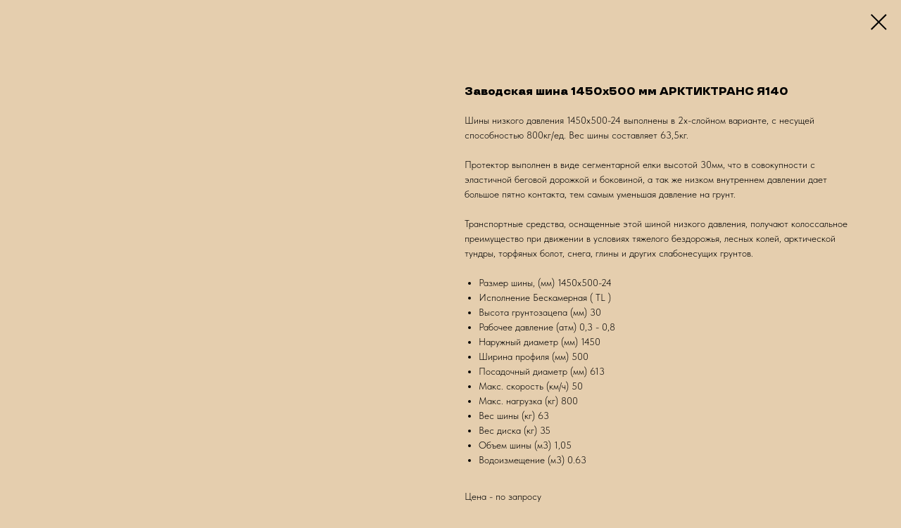

--- FILE ---
content_type: text/plain
request_url: https://www.google-analytics.com/j/collect?v=1&_v=j102&a=1612964001&t=pageview&_s=1&dl=https%3A%2F%2Flomoles.ru%2Fshop%2Ftproduct%2F242618461-483460584511-zavodskaya-shina-1450h500-mm-arktiktrans&ul=en-us%40posix&dt=%D0%97%D0%B0%D0%B2%D0%BE%D0%B4%D1%81%D0%BA%D0%B0%D1%8F%20%D1%88%D0%B8%D0%BD%D0%B0%201450%D1%85500%20%D0%BC%D0%BC%20%D0%90%D0%A0%D0%9A%D0%A2%D0%98%D0%9A%D0%A2%D0%A0%D0%90%D0%9D%D0%A1%20%D0%AF140&sr=1280x720&vp=1280x720&_u=YGBAgEABAAAAACAAI~&jid=726552053&gjid=541189982&cid=979008368.1768667280&tid=UA-145635721-2&_gid=178932325.1768667280&_slc=1&gtm=45He61e1h1n81T3D7SKZv837325214za200zd837325214&gcd=13l3l3l3l1l1&dma=0&tag_exp=103116026~103200004~104527906~104528500~104684208~104684211~105391253~115495938~115938466~115938468~116682876~117041588&z=448921516
body_size: -449
content:
2,cG-0N3E6LP3VQ